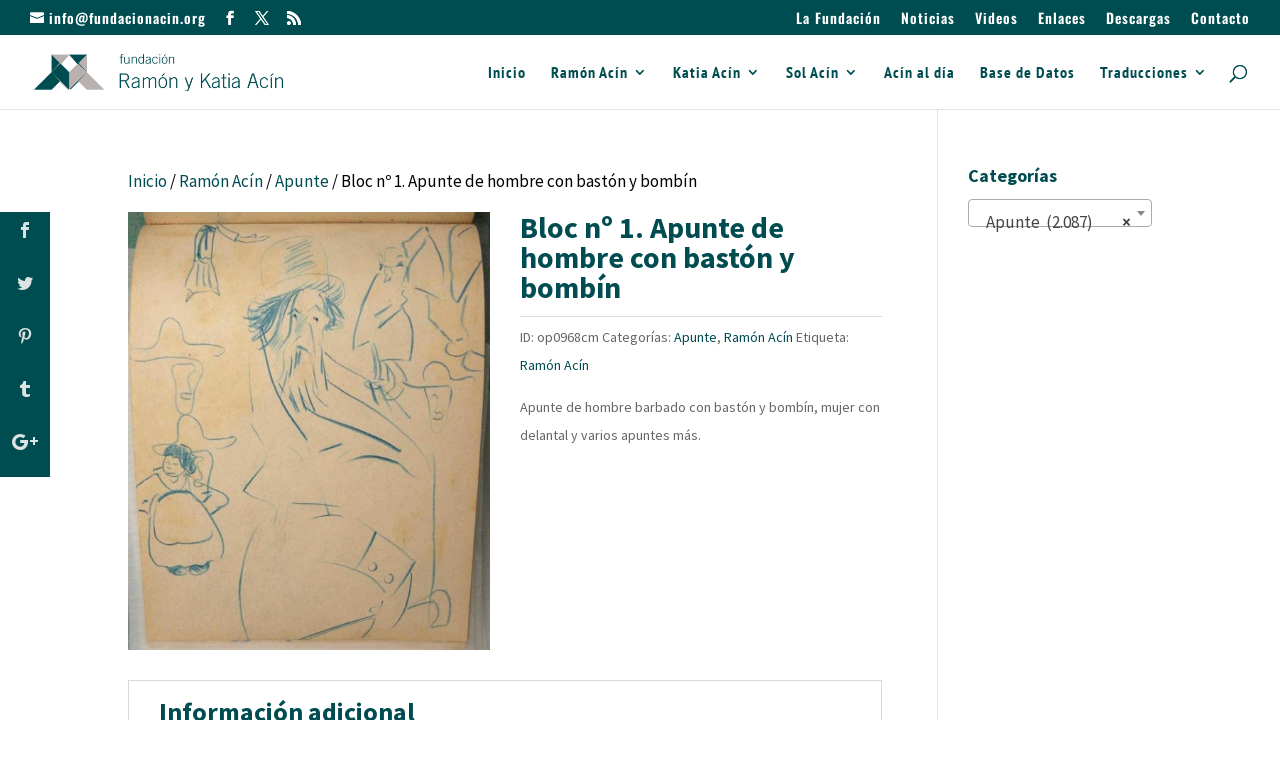

--- FILE ---
content_type: text/css
request_url: https://fundacionacin.org/wp-content/themes/Divi-Child/style.css?ver=4.27.4
body_size: 3638
content:
/*
	Theme Name: Divi Child Theme
	Theme URI: http://ucz.es
	Description: This is a custom child theme for Divi
	Author: Rubén
	Author URI: http: //oddcity.net/
	Template: Divi
	Version: 0.1
*/
#et-secondary-menu > a.et-cart-info {
	display:none !important;
}

/*icono atachment*/
.attachment:before {
	font-family: 'ETmodules';
	content: "\e016";
	position: absolute;
	margin-left: -18px;
}

.attachment {
	margin-left: 18px;
}

/*boton sonido*/
#sonido {
	position:absolute;
	top:40px;
	right:40px;
	z-index:23;
}

#sonido img {
	cursor: pointer;
}

#audio_modulo {
	height:0px;
}

/*enlaces*/
.et_pb_accordion_0 .et_pb_toggle_open h5.et_pb_toggle_title {
	padding-bottom:23px !important;
}

div.desc-enlace {
	border-bottom: 1px solid #0A6464;
	margin-bottom: 20px;
	margin-right: 20px;
	padding:0px 23px 13px 0;
}

a.enlace {
	font-size: 18px;
	padding: 2px 0 0 23px;
	line-height: 18px;
	background: url(/wp-content/uploads/2017/06/fondo_enlace_multimedia.png) left center no-repeat;
	text-decoration: none;
	color: #0A6464;
	display: block;
	font-weight: bolder;
}

/* MEGAMENU */
.mmenu {
	width:25px;
	margin:-6px 10px;
}

#top-menu li.mega-menu > ul > li > a:first-child, .fullwidth-menu-nav li.mega-menu > ul > li > a:first-child {
	margin-top:-17px;
	margin-bottom:15px;
	// border-bottom: none;
}

@media (max-width: 980px) {
	.et_non_fixed_nav.et_transparent_nav #main-header, .et_non_fixed_nav.et_transparent_nav #top-header, .et_fixed_nav #main-header, .et_fixed_nav #top-header { position: fixed !important; }
}

.et_mobile_menu {
	overflow: scroll !important;
	max-height: 83vh;
}


/*TIPOGRAFIAS*/
a.footerL:visited {
	color: #ededed;
}

a.footerL:link {
	color: white;
}

a.footerL:hover {
	color: #33e4bc;
}

/*color de las selecciones*/
::selection {
	background: #dce3e3 ;
}

::-moz-selection {
	background: #dce3e3 ;
}

h1::selection {
	background: #b8b1ae;
}

h1::-moz-selection {
	background: #b8b1ae;
}

/* columnas en el pie */
.five-columns_1 h1 , .five-columns h1 {
	font-size:18px;
}

.five-columns_1 {
	float:left!important;
	width:auto;
}

.five-columns {
	float:left!important;
	margin-left:35px!important;
}

@media (max-width: 980px) {
	.five-columns_1 {float:left!important; width:auto; }

	.five-columns .et_pb_module {width: 33.3%;}

}

@media all and (max-width: 768px) {
	.five-columns .et_pb_module {width: 100%;}

	#locations {
		width:90%;
	}
}

#footer-info {
	padding:13px 23px;
}

/* ================ Timeline ================ */
figcaption {
	font-size:1em;
	max-width: 350px;
	line-height:1.4em;
	margin-bottom:23px;
}

.timeline {
	position: relative;
	width: 960px;
	margin: 0 auto;
	margin-top: 00px;
	padding: 1em 0;
	list-style-type:none!important;
}

.timeline:before {
	position: absolute;
	left: 50%;
	top: 0;
	content: ' ';
	display: block;
	width: 8px;
	height: 100%;
	margin-left: -3px;
	background: #004c51;
	z-index: 5;
}

.timeline li {
	padding: 1.5em 0;
}

.timeline li:after {
	content: "";
	display: block;
	height: 0;
	clear: both;
	visibility: hidden;
}

.direction-l {
	position: relative;
	width: 450px;
	float: left;
	text-align: right;
}

.imagen-l {
	position: relative;
	width:350px;
	float: left;
	margin-top:0px;
	display:inline-block;
	left:70px;
	z-index:100;
}

.imagen-l img {
	border:7px double #ededed;
	z-index:100;
}

.imagen-l-m {
	width:300px;
	position: relative;
	float: left;
	margin-left:275px;
	margin-top:0;
	display:inline-block;
}

.imagen-r {
	width:350px;
	display:inline-block;
	float:left;
	margin-left:50px;
	margin-top:0;
	z-index:100;
}

.direction-r {
	position: relative;
	width: 450px;
	float: right;
}

.direction-first {
	position: relative;
	width: 450px;
	float: right;
}

.flag-wrapper {
	position: relative;
	display: inline-block;
	text-align: center;
}

.flag-top {
	position: relative;
	display: inline;
}

.flag-top:before {
	position: absolute;
	top: -50px;
	right: 4px;
	content: ' ';
	display: block;
	width: 42px;
	height: 42px;
	margin-top: -10px;
	background: #fff;
	border-radius: 40px;
	border: 6px solid #004c51;
	z-index: 10;
}

.flag-bottom {
	position: relative;
	display: inline;
}

.flag-bottom:before {
	position: absolute;
	top: 30px;
	right: 4px;
	content: ' ';
	display: block;
	width: 42px;
	height: 42px;
	margin-top: -10px;
	background: #fff;
	border-radius: 40px;
	border: 6px solid #004c51;
	z-index: 10;
}

.flag {
	position: relative;
	display: inline;
	background: #dce3e3;
	padding: 6px 10px;
	border-radius: 5px;
	font-size:1.5em;
	font-weight: 800;
	text-align: left;
	color:#004c51;
	margin-right:13px;
}

.direction-l .flag {
	-webkit-box-shadow: -1px 1px 1px rgba(0,0,0,0.15), 0 0 1px rgba(0,0,0,0.15);
	-moz-box-shadow: -1px 1px 1px rgba(0,0,0,0.15), 0 0 1px rgba(0,0,0,0.15);
	box-shadow: -1px 1px 1px rgba(0,0,0,0.15), 0 0 1px rgba(0,0,0,0.15);
}

.direction-r .flag {
	-webkit-box-shadow: 1px 1px 1px rgba(0,0,0,0.15), 0 0 1px rgba(0,0,0,0.15);
	-moz-box-shadow: 1px 1px 1px rgba(0,0,0,0.15), 0 0 1px rgba(0,0,0,0.15);
	box-shadow: 1px 1px 1px rgba(0,0,0,0.15), 0 0 1px rgba(0,0,0,0.15);
}

.direction-first .flag {
	-webkit-box-shadow: 1px 1px 1px rgba(0,0,0,0.15), 0 0 1px rgba(0,0,0,0.15);
	-moz-box-shadow: 1px 1px 1px rgba(0,0,0,0.15), 0 0 1px rgba(0,0,0,0.15);
	box-shadow: 1px 1px 1px rgba(0,0,0,0.15), 0 0 1px rgba(0,0,0,0.15);
}

.direction-l .flag:before,
.direction-r .flag:before {
	position: absolute;
	top: 50%;
	right: -39px;
	content: ' ';
	display: block;
	width: 12px;
	height: 12px;
	margin-top: -10px;
	background: #fff;
	border-radius: 10px;
	border: 4px solid #004c51;
	z-index: 10;
}

.direction-r .flag:before {
	left: -40px;
}

.direction-l .flag:after {
	content: "";
	position: absolute;
	left: 100%;
	top: 50%;
	height: 0;
	width: 0;
	margin-top: -8px;
	border: solid transparent;
	border-left-color:#dce3e3;
	border-width: 8px;
	pointer-events: none;
}

.direction-r .flag:after {
	content: "";
	position: absolute;
	right: 100%;
	top: 50%;
	height: 0;
	width: 0;
	margin-top: -8px;
	border: solid transparent;
	border-right-color:#dce3e3;;
	border-width: 8px;
	pointer-events: none;
}

.time-wrapper {
	display: inline;
	line-height: 1em;
	font-size: 0.66666em;
	color:#004c51;
	vertical-align: middle;
}

.direction-l .time-wrapper {
	float: left;
}

.direction-r .time-wrapper {
	float: right;
}

.time {
	display: inline-block;
	margin-top:-10px;
	padding: 6px 6px;
	margin-left: 23px;
	font-size:15px;
	background: rgb(248,248,248);
}

.desc {
	margin: 1em 0.75em 0 0;
	font-size: 1.2em;
	font-style: normal;
	line-height: 1.5em;
}

.direction-r .desc {
	margin: 1em 0 0 0.75em;
}

.direction-l .desc {
	margin-right:22px;
}

/* Timeline Media Queries */
@media screen and (max-width: 660px) {
	figcaption {
		background-color:#fff;
	}

	.imagen-l {
		position: relative;
		width:350px;
		float: left;
		margin-top:0px;
		display:inline-block;
		left:auto;
		z-index:100;
	}

	.imagen-l img {
		border:0;
		z-index:100;
	}

	.imagen-l-m {
		width:300px;
		position: relative;
		float: left;
		margin-left:275px;
		margin-top:0;
		display:inline-block;
	}

	.imagen-r {
		width:350px;
		display:inline-block;
		float:left;
		margin-left:50px;
		margin-top:0;
		z-index:100;
	}

	.timeline {
		width: 100%;
		padding: 4em 0 1em 0;
	}

	.timeline li {
		padding: 2em 0;
	}

	.direction-l,
	.direction-r {
		float: none;
		width: 100%;
		text-align: center;
	}

	.flag-wrapper {
		text-align: center;
	}

	.flag {
		background: rgb(255,255,255);
		z-index: 15;
	}

	.direction-l .flag:before,
	.direction-r .flag:before {
		position: absolute;
		top: -30px;
		left: 50%;
		content: ' ';
		display: block;
		width: 12px;
		height: 12px;
		margin-left: -9px;
		background: #fff;
		border-radius: 10px;
		border: 4px solid #004c51;
		z-index: 10;
	}

	.direction-l .flag:after,
	.direction-r .flag:after {
		content: "";
		position: absolute;
		left: 50%;
		top: -8px;
		height: 0;
		width: 0;
		margin-left: -8px;
		border: solid transparent;
		border-bottom-color: rgb(255,255,255);
		border-width: 8px;
		pointer-events: none;
	}

	.time-wrapper {
		display: block;
		position: relative;
		margin: 30px 30px 0 0;
		z-index: 14;
	}

	.direction-l .time-wrapper {
		float: none;
	}

	.direction-r .time-wrapper {
		float: none;
	}

	.desc {
		line-height: 1.6em;
		position: relative;
		margin: auto;
		padding: 1em;
		background: rgb(245,245,245);
		-webkit-box-shadow: 0 0 1px rgba(0,0,0,0.20);
		-moz-box-shadow: 0 0 1px rgba(0,0,0,0.20);
		box-shadow: 0 0 1px rgba(0,0,0,0.20);
		z-index: 15;
	}

	.direction-l .desc,
	.direction-r .desc {
		position: relative;
		margin: 1em 1em 2em 1em;
		padding: 1em;
		z-index: 15;
	}
}

@media screen and (min-width: 400px ?? max-width: 660px) {
	.direction-l .desc,
	.direction-r .desc {
		margin: 1em 4em 0 4em;
	}
}

/*Blockquote*/
blockquote {
	font-size: 2em;
	border-left: 0;
	margin: 1.4em 10px;
	padding:0;
	quotes: "\201C""\201D""\2018""\2019";
	text-align:justify;
}

blockquote:before {
	color:  #004c51;
	content: open-quote;
	font-size: 4em;
	margin-right: 0.15em;
	vertical-align: -0.3em;
}

blockquote p {
	display: inline;
	color:  #004c51;
	font-size: 0.6em;
}

/*Obras destacadas en la home*/
.woocommerce ul.products li.product, .woocommerce-page ul.products li.product {
	float: left;
	margin: 0 ;
	padding: 0;
	position: relative;
}

.woocommerce-loop-product__title {
	display:none;
}

.woocommerce ul.products li.product {
	width:25%;
	padding:6px 4px 0 0;
	border-bottom: 4px #004c51 solid;
}

.woocommerce ul.products {
	display:inline!important;
}

/*------------------------------------------------*/
/*---------[GQ - CUSTOM BLURB HOVER]--------------*/
/*------------------------------------------------*/
@media only screen and (min-width : 767px) {
	.gq-blurb-hover .et_pb_main_blurb_image {
		position: relative;
	overflow: show;}

	.gq-blurb-hover img.et-waypoint {
		-webkit-transition: -webkit-transform 0.3s;
		transition: transform 0.3s;
		-webkit-transform: scale(1);
	transform: scale(.99);}

	.gq-blurb-hover img.et-waypoint:hover {
		-webkit-transform: scale(1.2);
	transform: scale(1.2) ;}

}

/* Full Slider */
.et_fullscreen_slider .et_pb_slides,
.et_fullscreen_slider .et_pb_slide,
.et_fullscreen_slider .et_pb_container {
	min-height: 100vh!important;
	height: 100vh!important;
}

/* Buscador avanzado */
#acin_search {
	padding:50px 0 50px 0;

}

#searchBy, #autores, #subcat {
	padding-bottom:10px
}

#acin_search legend {
	font-size:1.1em;
	color:#004c51;
	padding:0;
	font-weight:700;
}

#texto {
	padding:2px 5px 5px 5px;
	margin-left:0!important;
	font-size: 14px !important;
	max-width: 80%;
}
#searchBy {
	display: flex;
	flex-wrap: wrap;
}

#searchBy #searchBy-textfield{
	flex: 1 1 50%;
	display:flex;
}
#searchBy #searchBy-buttons{
	flex: 1 1 50%;
	display:flex;
	font-weight:600;	
}

#searchBy .searchBy {
	margin:0 7px 0 7px;
}

.autor, .subcatOption {
	margin-top:7px!important;
}

.subcatDiv, .nombre-autor {
	font-size:14px;
}

#autores fieldset, #subcat fieldset {
	display: flex;
	flex-wrap: wrap;
	align-content: center;
}

.nombre-autor {
	flex-basis: 50%;
}

.subcatDiv {
	flex-basis: 25%;
	display: flex;
	align-items: center;
}

@media screen and (max-width: 640px) {
	.subcatDiv {
		flex-basis: 33%;
	}
}

@media screen and (max-width: 360px) {
	#acin_search {
		margin-top: 2em;
		max-width: 100%;
	}
	.subcatDiv {
		flex-basis: 50%;
	}
	#searchBy #searchBy-textfield {
		flex-wrap:wrap;
		flex: 1 1 100%;
	}
	
}

#field_dates, #field_post_per_page {
	margin-top:23px;
	display:inline;
	float:left;
	margin-right:123px;
}

div#boton-busqueda {
	clear: left;
	position: relative;
	display: inline-block;
	float: left;
	padding: 40px 0;
}

input.wpcf7-form-control.wpcf7-submit , #post_per_page, #locations {
	border-width: 3px !important;
	border-color: rgba(0,0,0,0) !important;
	letter-spacing: 3px !important;
	font-size: 1.1em;
	padding-left: 0.7em !important;
	padding-right: 0.7em  !important;
	background: #004d51;
	border-radius: 5px;
	font-weight: bold;
	color:#fff;
}

input.wpcf7-form-control.wpcf7-submit:hover {
	cursor:pointer;
	background-color:#ddd;
	color:  #004d51;
}

#results {
	position: relative;
	min-height:120px;
	max-width: 1080px!important;
	margin: auto!important
}

#results .woocommerce {
	margin-bottom:123px;
}

#results .woocommerce li.product {
	width: 20%!important;
}

.woocommerce-info {
	background-color:red!important;
	font-weight:bold;
	padding:10px 0px 10px 23px!important;
}

/*  Obras recomendadas  */
.upsells h2.woocommerce-loop-product__title {
	display:initial;
}

.woocommerce ul.products li {
	line-height:22px!important;
}

.related .woocommerce-loop-product__title {
	display:initial;
}

.product .related h2 {
	font-size:18px!important;
}

.woocommerce ul.products li.product {
	padding:10px 7px;
	border-bottom: 0!important;
}

/*  Obras resultado buscdor  */
#wrapper_search {
	margin: auto;
	display: -webkit-box;
	border-bottom:solid 3px #004c51;
	padding: 20px;
	max-width: 100%;
	width: 63%;
}

@media only screen and (max-device-width: 480px) {
	#wrapper_search {
		width: 95%;
	}
	#field_dates,
	#field_post_per_page{
		margin-right:0;
	}
	#field_dates p{
	display:grid
	}
}

@media only screen and (min-device-width: 481px) and (max-device-width: 768px) and (orientation:portrait) {
	#wrapper_search {
		width: 75%;
	}
}

.woocommerce-result-count {
	font-size:18px!important;
	margin-top:10px!important;
	margin-bottom:-20px!important;
}

#results .woocommerce-loop-product__title {
	display:initial;
}

.woocommerce-pagination {
	margin-top:33px
}

#results  .woocommerce ul.products li.product {
	padding:10px 7px;
	border-bottom: 0!important;
}

#results  .woocommerce ul.products li.product {
	line-height:2px;
}

/* Wocommerce tabs  */
.woocommerce-tabs ul.tabs {
	display:none;
}

.woocommerce-tabs .panel {
	padding-top: 18px!important;
	padding-bottom: 0!important;
}

.woocommerce table.shop_attributes td, .woocommerce table.shop_attributes th {
	line-height: .8;
	padding:5px!important;
}

/*Caja Noticias*/
.divi-100-article-card .et_pb_blog_grid .article-card__category {
	top:-34px;
}

/*fecha noticias*/
.divi-100-article-card .et_pb_blog_grid .article-card__date {
	top: 0px;
	right: 0px;
	border-radius: 0;
}

/*Separacion secciones detalle producto*/
.related {
	margin:50px 0 33px 0;
}

.home .et_pb_post {
	height: 420px;
}

@media (min-width: 320px) and (max-width: 480px) {
	#results .woocommerce li.product {
		width: 90%!important;
		padding: 0!important;
		margin: 20px;
	}
}

@media (min-width: 480px) and (max-width: 768px) {
	#results .woocommerce li.product {
		width: 50%!important;
	}
}

.widget_wysija_cont{
	width: 50%;
	margin: auto;
	padding: 20px 0 50px 0 ;
	color:white;
}

p.wysija-paragraph:nth-child(2) > label:nth-child(1){
	display:none;
}
.widget_wysija_cont a{
	color:darkturquoise;
}
.wysija-submit.et_pb_button.et_pb_contact_submit.wysija-submit-field:hover {
    background-color: white;
}

.widget_wysija_cont .wysija-input{
	width: 100%;
	padding: 15px!important;
	background-color: #eeeeee!important;
	font-size: 1.1em;
}
.formErrorContent,
.form-validation-field-2formError{
	width:auto!important;
}
#suscription-title{
	padding: 20px 0 0 0;
	color:white;
	text-align:center;
}
.wysija-submit.wysija-submit-field.et_pb_button:hover {
    background-color: white;
}

.widget_wysija_cont .updated{
	background-color: white;
	border-color: whitesmoke;
	padding: 11px;
}
.widget_wysija_cont .allmsgs li{
	font-size: 1.5em;
text-align: center;
}


